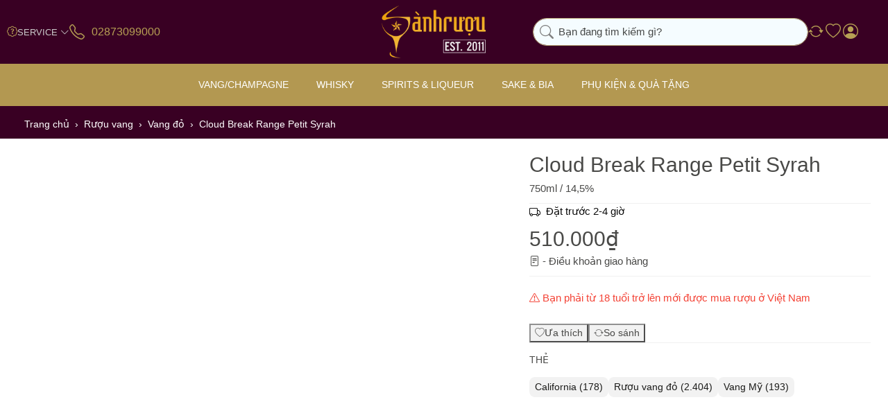

--- FILE ---
content_type: text/html; charset=utf-8
request_url: https://sanhruou.com/cloud-break-range-petit-syrah.html
body_size: 26101
content:

<!DOCTYPE html>
<html data-pnotify-firstpos1="0" lang="vi" dir="ltr">
<head>
    <meta charset="utf-8" />
    <meta name="viewport" content="width=device-width, initial-scale=1.0" />
    <meta name="HandheldFriendly" content="true" />
    <meta name="description" content="Rượu vang đỏ Cloud Break Range Petit Syrah, California, Mỹ. " />
    <meta name="keywords" content="Cloud Break Range Petit Syrah, vang đỏ, vang Mỹ" />
    <meta property="sm:root" content="/" />
    <meta name='__rvt' content='CfDJ8GTE55WR-exApfYkIGbxUUXpCDS7CQua0LUA_7cPScFGTO450RoJuB0fYi-zSO6Nlr65lGF9sVpp5RLb-Iry8XSYAwtX3nqkgxef77LhO7rikf9CjbWFUuYxHvIF5LwyNHC68tRzUEt9Tk9D0eC_B88' />

    <meta name='accept-language' content='vi-VN'/><title itemprop="name">Cloud Break Range Petit Syrah - Sành Rượu</title>

    


    <script>
    try {
        if (typeof navigator === 'undefined') navigator = {};
        const html = document.documentElement;
        const classList = html.classList;
        if (/Edge\/\d+/.test(navigator.userAgent)) { classList.add('edge'); }
        else if ('mozMatchesSelector' in html) { classList.add('moz'); }
        else if (/iPad|iPhone|iPod/.test(navigator.userAgent) && !window.MSStream) { classList.add('ios'); }
        else if ('webkitMatchesSelector' in html) { classList.add('wkit'); }
        else if (/constructor/i.test(window.HTMLElement)) { classList.add('safari'); };
        classList.add((this.top === this.window ? 'not-' : '') + 'framed');
    } catch (e) { }
</script>

    

    


    
    <link as="font" rel="preload" href="/lib/fa7/webfonts/fa-solid-900.woff2" crossorigin />
    <link as="font" rel="preload" href="/lib/fa7/webfonts/fa-regular-400.woff2" crossorigin />
    
    
        <link rel="stylesheet" href="/lib/fa7/css/all.min.css" crossorigin />
    

    <link as="font" rel="preload" href="/lib/sanhruou-icon/sanhruou.woff2" crossorigin />
    <link as="font" rel="preload" href="/lib/tweicon/fonts/tweicons.woff" crossorigin />

    
        <link rel="stylesheet" href="/lib/bootstrap-icon/bootstrap-icons.min.css" crossorigin type="text/css" />
        <link href="/bundle/css/site-common.css?v=23aZvbekn5-fiEOgRGKnv3Db_JE" rel="stylesheet" type="text/css" />
    
    <link href="/themes/flex/theme.css?v=sYcpSYgtS1FhAF9QE83s_pzK0ME" rel="stylesheet" type="text/css" />


    
        <script src="/bundle/js/jquery.js?v=7khZLR__lS_PBs4LZm7UeFSTr9w"></script>
    <script data-origin="client-res">window.Res={"Common.Notification":"Cảnh báo","Common.Close":"Đóng","Common.On":"On","Common.OK":"OK","Common.Cancel":"Hủy","Common.Off":"Off","Common.Exit":"Thoát","Common.CtrlKey":"Ctrl","Common.ShiftKey":"Shift","Common.AltKey":"Alt","Common.DelKey":"Del","Common.Done":"Hoàn thành","Common.Failed":"Thất bại","Common.EnterKey":"Enter","Common.EscKey":"Esc","Common.DontAskAgain":"Không hỏi lại","Common.DontShowAgain":"Không hiển thị lại","Common.MoveUp":"Đi lên","Common.MoveDown":"Đi xuống","Common.SkipList":"Bỏ qua danh sách","Common.CopyToClipboard":"Sao chép vào bộ nhớ tạm","Common.CopyToClipboard.Failed":"Không thể sao chép.","Common.CopyToClipboard.Succeeded":"Sao chép!","Products.Longdesc.More":"Xem nhiều hơn","Products.Longdesc.Less":"Hiện ít hơn","Aria.Label.ShowPassword":"Hiện mật khẩu","Aria.Label.HidePassword":"Ẩn mật khẩu","Jquery.Validate.Email":"Vui lòng nhập địa chỉ email hợp lệ.","Jquery.Validate.Required":"Mục này là bắt buộc.","Jquery.Validate.Remote":"Please fix this field.","Jquery.Validate.Url":"Vui lòng nhập một URL hợp lệ.","Jquery.Validate.Date":"Vui lòng nhập ngày hợp lệ.","Jquery.Validate.DateISO":"Vui lòng nhập ngày hợp lệ (ISO).","Jquery.Validate.Number":"Vui lòng nhập một số hợp lệ.","Jquery.Validate.Digits":"Vui lòng chỉ nhập các chữ số.","Jquery.Validate.Creditcard":"Vui lòng nhập số thẻ tín dụng hợp lệ.","Jquery.Validate.Equalto":"Vui lòng nhập cùng một giá trị một lần nữa","Jquery.Validate.Maxlength":"Vui lòng nhập không quá {0} ký tự.","Jquery.Validate.Minlength":"Vui lòng nhập ít nhất {0} ký tự.","Jquery.Validate.Rangelength":"Vui lòng nhập một giá trị từ {0} đến {1} ký tự.","Jquery.Validate.Range":"Vui lòng nhập một giá trị từ {0} đến {1}.","Jquery.Validate.Max":"Vui lòng nhập một giá trị nhỏ hơn hoặc bằng {0}.","Jquery.Validate.Min":"Vui lòng nhập một giá trị lớn hơn hoặc bằng {0}.","Admin.Common.AreYouSure":"Bạn có chắc chắn?","Admin.Common.AskToProceed":"Bạn có muốn tiếp tục không?","FileUploader.Dropzone.Message":"Để tải lên các tập tin thả chúng ở đây hoặc bấm vào","FileUploader.Dropzone.DictDefaultMessage":"Thả file vào đây để upload","FileUploader.Dropzone.DictFallbackMessage":"Trình duyệt của bạn không hỗ trợ tải lên tập tin drag\'n\'drop.","FileUploader.Dropzone.DictFallbackText":"Vui lòng sử dụng mẫu dự phòng dưới đây để tải lên các tệp của bạn như trước.","FileUploader.Dropzone.DictFileTooBig":"Tệp quá lớn ({{filesize}} MiB). Kích thước tệp tối đa: {{maxFilesize}} MiB.","FileUploader.Dropzone.DictInvalidFileType":"Bạn không thể tải lên các tập tin loại này.","FileUploader.Dropzone.DictResponseError":"Máy chủ đã trả lời bằng mã {{statusCode}}.","FileUploader.Dropzone.DictCancelUpload":"Hủy tải lên","FileUploader.Dropzone.DictUploadCanceled":"Tải lên bị hủy.","FileUploader.Dropzone.DictCancelUploadConfirmation":"Bạn có chắc chắn muốn hủy tải lên này?","FileUploader.Dropzone.DictRemoveFile":"Xóa tệp tin","FileUploader.Dropzone.DictMaxFilesExceeded":"Bạn không thể tải lên bất kỳ tập tin nào nữa.","FileUploader.StatusWindow.Uploading.File":"tập tin đang tải lên","FileUploader.StatusWindow.Uploading.Files":"tập tin đang tải lên","FileUploader.StatusWindow.Complete.File":"tải lên hoàn tất","FileUploader.StatusWindow.Complete.Files":"tải lên hoàn tất","FileUploader.StatusWindow.Canceled.File":"hủy tải lên","FileUploader.StatusWindow.Canceled.Files":"hủy tải lên",};window.ClientId="2e6dd00f-ca7c-4273-9808-ab98d54aa894";</script>

    <link rel="canonical" href="https://sanhruou.com/cloud-break-range-petit-syrah.html" />
    <link as="image" rel="preload" href="https://sanhruou.com/media/8387/content/logo-sanh-ruou-2022.png" />
    <script src="/Modules/OffShore.Google.Analytics/js/google-analytics.utils.js"></script>
<!--Google code for Analytics tracking--><script async src='https://www.googletagmanager.com/gtag/js?id=UA-146345171-1'></script><script>var gaProperty='UA-146345171-1';var disableStr='ga-disable-'+gaProperty;if(document.cookie.indexOf(disableStr+'=true')>-1){window[disableStr]=true;}
function gaOptout(){document.cookie=disableStr+'=true; expires=Thu, 31 Dec 2099 23:59:59 UTC; path=/';window[disableStr]=true;alert("Theo dõi hiện đã bị vô hiệu hóa");}
window.dataLayer=window.dataLayer||[];function gtag(){window.dataLayer.push(arguments);}
gtag('consent','default',{'ad_storage':'denied','analytics_storage':'denied','ad_user_data':'denied','ad_personalization':'denied',});gtag('js',new Date());gtag('config','UA-146345171-1',{'anonymize_ip':true});gtag('config','GA_MEASUREMENT_ID',{'user_id':'2e6dd00f-ca7c-4273-9808-ab98d54aa894'});let pdItem={entity_id:7770,item_id:'WAR',item_name:'Cloud Break Range Petit Syrah',currency:'VND',discount:'',index:0,item_category:'Vang đỏ',price:510000.00,};let list={item_list_name:'product-detail',items:[pdItem]}
window.gaListDataStore.push(list);gtag('event','view_item',{currency:'VND',value:510000.00,items:[pdItem]});</script>

<script data-origin='globalization'>document.addEventListener('DOMContentLoaded', function () { if (OffShore.globalization) { OffShore.globalization.culture = {"name":"vi-VN","englishName":"Vietnamese (Vietnam)","nativeName":"Tiếng Việt (Việt Nam)","isRTL":false,"language":"vi","numberFormat":{",":".",".":",","pattern":[1],"decimals":2,"groupSizes":[3],"+":"+","-":"-","NaN":"NaN","negativeInfinity":"-∞","positiveInfinity":"∞","percent":{",":".",".":",","pattern":[1,1],"decimals":2,"groupSizes":[3],"symbol":"%"},"currency":{",":".",".":",","pattern":[8,3],"decimals":2,"groupSizes":[3],"symbol":"₫"}},"dateTimeFormat":{"calendarName":"Dương Lịch","/":"/",":":":","firstDay":1,"twoDigitYearMax":2029,"AM":["SA","sa","SA"],"PM":["CH","ch","CH"],"days":{"names":["Chủ Nhật","Thứ Hai","Thứ Ba","Thứ Tư","Thứ Năm","Thứ Sáu","Thứ Bảy"],"namesAbbr":["CN","T2","T3","T4","T5","T6","T7"],"namesShort":["C","H","B","T","N","S","B"]},"months":{"names":["Tháng Giêng","Tháng Hai","Tháng Ba","Tháng Tư","Tháng Năm","Tháng Sáu","Tháng Bảy","Tháng Tám","Tháng Chín","Tháng Mười","Tháng Mười Một","Tháng Mười Hai",""],"namesAbbr":["Một","Hai","Ba","Tư","Năm","Sáu","Bảy","Tám","Chín","Mười","Mười một","Mười hai",""]},"patterns":{"d":"dd/MM/yyyy","D":"dd MMMM yyyy","t":"h:mm tt","T":"h:mm:ss tt","g":"dd/MM/yyyy h:mm tt","G":"dd/MM/yyyy h:mm:ss tt","f":"dd MMMM yyyy h:mm:ss tt","F":"dd MMMM yyyy h:mm:ss tt","M":"dd MMMM","Y":"MMMM yyyy","u":"yyyy'-'MM'-'dd HH':'mm':'ss'Z'"}}}; }; });</script><meta property='sm:pagedata' content='{"type":"category","id":"1","menuItemId":1,"entityId":1,"parentId":0}' />
    <meta property='og:site_name' content='Sành rượu' />
    <meta property='og:site' content='https://sanhruou.com/' />
    <meta property='og:url' content='https://sanhruou.com/cloud-break-range-petit-syrah.html' />
    <meta property='og:type' content='product' />
    <meta property='og:title' content='Cloud Break Range Petit Syrah' />
    <meta property='twitter:card' content='summary_large_image' />
    <meta property='twitter:title' content='Cloud Break Range Petit Syrah' />

        <meta property='og:description' content='Rượu vang đỏ Cloud Break Range Petit Syrah, California, Mỹ. ' />
        <meta property='twitter:description' content='Rượu vang đỏ Cloud Break Range Petit Syrah, California, Mỹ. ' />

        <meta property='og:image' content='https://sanhruou.com/media/12168/catalog/Cloud-Break-Range-Petit-Syrah.jpg' />
        <meta property='twitter:image' content='https://sanhruou.com/media/12168/catalog/Cloud-Break-Range-Petit-Syrah.jpg' />
            <meta property='og:image:alt' content='Cloud Break Range Petit Syrah' />
            <meta property='twitter:image:alt' content='Cloud Break Range Petit Syrah' />
            <meta property='og:image:width' content='900' />
            <meta property='og:image:height' content='1200' />


    
    

    <script type="application/ld&#x2B;json">
{"@context":"https://schema.org","@graph":[{"@type":"WebSite","@id":"https://sanhruou.com/#website","url":"https://sanhruou.com/","name":"Sành rượu","publisher":{"@id":"https://sanhruou.com/#organization"},"potentialAction":{"@type":"SearchAction","target":"https://sanhruou.com/search/?q={search_term_string}","query-input":"required name=search_term_string"}},{"@type":"Organization","@id":"https://sanhruou.com/#organization","name":"Sành rượu","alternateName":"Sành rượu","url":"https://sanhruou.com/","logo":{"@type":"ImageObject","url":"https://sanhruou.com/media/8387/content/logo-sanh-ruou-2022.png","width":210,"height":106},"description":"Phân phối và bán lẻ các dòng rượu ngoại nhập như: Rượu vang, wine, Rượu Whisky, Vodka, Cognac, Tequila, Gin, Rum, Sake, Bia, Soju, Absinthe,... với 10.000 sản phẩm, là thương hiệu uy tín và lớn nhất tại Việt Nam.","contactPoint":[{"@type":"ContactPoint","telephone":"02873099000","contactType":"Dịch vụ khách hàng","areaServed":"VN","availableLanguage":["vi"]}],"address":{"@type":"PostalAddress","streetAddress":"Sài Gòn - Hà Nội","addressLocality":"","addressRegion":"","postalCode":"","addressCountry":"VN"},"sameAs":[]},{"@type":"WebPage","@id":"https://sanhruou.com/cloud-break-range-petit-syrah.html","name":"Cloud Break Range Petit Syrah","description":"Rượu vang đỏ Cloud Break Range Petit Syrah, California, Mỹ. ","url":"https://sanhruou.com/cloud-break-range-petit-syrah.html","breadcrumb":{"@id":"https://sanhruou.com/cloud-break-range-petit-syrah.html#breadcrumb"},"isPartOf":{"@id":"https://sanhruou.com/#website"},"primaryImageOfPage":{"@id":"https://sanhruou.com/cloud-break-range-petit-syrah.html#image"},"mainContentOfPage":{"@id":"https://sanhruou.com/cloud-break-range-petit-syrah.html#product"}},{"@type":"BreadcrumbList","@id":"https://sanhruou.com/cloud-break-range-petit-syrah.html#breadcrumb","itemListElement":[{"@type":"ListItem","position":1,"name":"Trang chủ","item":"https://sanhruou.com/"},{"@type":"ListItem","position":2,"name":"Rượu vang","item":"https://sanhruou.com/vang-champagne.html"},{"@type":"ListItem","position":3,"name":"Vang đỏ","item":"https://sanhruou.com/vang-do.html"},{"@type":"ListItem","position":4,"name":"Cloud Break Range Petit Syrah","item":"https://sanhruou.com/cloud-break-range-petit-syrah.html"}]},{"@type":"ImageObject","@id":"https://sanhruou.com/cloud-break-range-petit-syrah.html#image","contentUrl":"https://sanhruou.com/media/12168/catalog/Cloud-Break-Range-Petit-Syrah.jpg","caption":"Cloud Break Range Petit Syrah","representativeOfPage":true,"width":900,"height":1200},{"@type":"Product","@id":"https://sanhruou.com/cloud-break-range-petit-syrah.html#product","name":"Cloud Break Range Petit Syrah","mainEntityOfPage":{"@id":"https://sanhruou.com/cloud-break-range-petit-syrah.html"},"image":["https://sanhruou.com/media/12168/catalog/Cloud-Break-Range-Petit-Syrah.jpg"],"description":"Rượu vang đỏ Cloud Break Range Petit Syrah, California, Mỹ. ","category":"Rượu vang > Vang đỏ","offers":{"@type":"Offer","url":"https://sanhruou.com/cloud-break-range-petit-syrah.html","priceCurrency":"VND","price":"510000.00","availability":"https://schema.org/InStock","itemCondition":"https://schema.org/NewCondition","shippingDetails":{"@type":"OfferShippingDetails","shippingRate":{"@type":"MonetaryAmount","value":"0","currency":"VND"},"shippingDestination":{"@type":"DefinedRegion","addressRegion":[],"addressCountry":"VN"},"deliveryTime":{"@type":"ShippingDeliveryTime","handlingTime":{"@type":"QuantitativeValue","minValue":0.0,"maxValue":1.0,"unitCode":"DAY"},"transitTime":{"@type":"QuantitativeValue","minValue":0.0,"maxValue":1.0,"unitCode":"DAY"}}}},"review":[],"additionalProperty":[{"@type":"PropertyValue","name":"Loại vang","value":"Vang đỏ"},{"@type":"PropertyValue","name":"Xuất xứ","value":"Mỹ"},{"@type":"PropertyValue","name":"Dung tích","value":"750ml"},{"@type":"PropertyValue","name":"Độ mạnh","value":"14.5%"}]}]}
    </script>

    <script src="/js/offshore.globalization.adapter.js"></script>

    

    <link rel="shortcut icon" href='https://sanhruou.com/media/23913/content/favicon.ico?v=1.0' />





</head>

<body class="lyt-cols-1">
    
    
<a href="#content-center" id="skip-to-content" class="btn-skip-content btn btn-primary btn-lg rounded-pill">
    Chuyển đến nội dung chính
</a>

<div id="page">
    <div class="canvas-blocker canvas-slidable"></div>

    <header class="header" id="header">
        <div class="header__container">
            <div class="header-links">
                

<nav class="menubar-group d-lg-none" id="shopbar-menu">
    <a id="offcanvas-menu-opener"
        class="header-button js--togglenav"
        href="/"
        rel="nofollow"
        title="Menu">
        <i aria-hidden="true" class="bi bi-list"></i>
    </a>
</nav>

<nav class="menubar-group d-lg-none" id="shopbar-search">
    <a class="header-button js--toggle-search"
       href="/"
       rel="nofollow"
       title="Tìm kiếm">
        <i aria-hidden="true" class="bi bi-search"></i>
    </a>
</nav>







<nav class="menubar-group align-items-center gap-1 d-none d-lg-flex">
    <i class="bi bi-patch-question"></i>
    


<div class="cms-menu cms-menu-dropdown" data-menu-name="helpandservice">
    <div class="dropdown">
        <a id="helpandservice-opener" data-toggle="dropdown" aria-haspopup="listbox" aria-expanded="false" href="#" rel="nofollow" class="menubar-link">
            <span>Service</span>
            <i aria-hidden="true" class="bi bi-chevron-down"></i>
        </a>
        <div class="dropdown-menu" aria-labelledby="helpandservice-opener" role="listbox">
                <a href="/newproducts/" role="option" class="dropdown-item menu-link">
                    <span>Sản phẩm mới</span>
                </a>
                <a href="/manufacturer/all/" role="option" class="dropdown-item menu-link">
                    <span>Thương hiệu</span>
                </a>
                <a href="/recentlyviewedproducts/" role="option" class="dropdown-item menu-link">
                    <span>Sản phẩm đã xem</span>
                </a>
                <a href="/compareproducts/" role="option" class="dropdown-item menu-link">
                    <span>So sánh sản phẩm</span>
                </a>
                        <div class="dropdown-divider"></div>
                <a href="/hanh-trinh-sanh-ruou.html" role="option" class="dropdown-item menu-link">
                    <span>Hành trình Sành Rượu</span>
                </a>
                <a href="/giao-hang-doi-tra.html" role="option" class="dropdown-item menu-link">
                    <span>Giao hàng &amp; Đổi trả</span>
                </a>
                <a href="/conditions-of-use.html" role="option" class="dropdown-item menu-link">
                    <span>Điều khoản sử dụng</span>
                </a>
        </div>
    </div>
</div>


</nav>





<div class="menubar-group">
    <a href="tel:02873099000" title="02873099000" class="header-button hotline-button">
        <span class="header-button-icon mr-2">
            <i aria-hidden="true" class="bi bi-telephone"></i>
        </span>
        <span class="header-button-label d-none d-xl-block text-nowrap fs-h5">
            02873099000
        </span>
    </a>
</div>






            </div>

            <a class="brand header__logo" href="/">
        
        <img src='https://sanhruou.com/media/8387/content/logo-sanh-ruou-2022.png' alt="Sành rượu" title="Sành rượu" class="img-fluid" width="210" height="106" />
</a>


            <div class="header__content">
                
                    


<div class="header__search-wrapper">
    <form action="/search/" class="instasearch-form search-box__content" method="get" role="search">
        <div class="search-box__header">
            <i class="bi bi-search search-box__icon--search"></i>

            <input type="search" class="instasearch-term form-control text-truncate" role="combobox" aria-autocomplete="list" aria-expanded="false" aria-controls="instasearch-drop-body" name="q" placeholder="Bạn đang tìm kiếm gì?" aria-label="Bạn đang tìm kiếm gì?" aria-describedby="instasearch-desc-search-search" data-instasearch="true" data-minlength="3" data-showthumbs="true" data-url="/instantsearch/" data-origin="Search/Search" autocomplete="off" />

            <div class="search-box__addon">
                <button type="button" class="btn btn-flat btn-sm js--toggle-search close-search" aria-label="Xóa từ khóa tìm kiếm">
                    <i aria-hidden="true" class="bi bi-x-lg"></i>
                </button>
            </div>
        </div>

        <div class="instasearch-drop">
            <div id="instasearch-drop-body" class="instasearch-drop-body search-box__suggestions clearfix" role="listbox"></div>
        </div>

        
    </form>
</div>
                

                



<div class="header__buttons shopbar-tools"
     data-summary-href="/shoppingcart/cartsummary/?cart=False&amp;wishlist=True&amp;compare=True">




    


    <div class="shopbar-tool d-none d-sm-block" id="shopbar-compare" data-target="#compare-tab">
        <a data-summary-href="/shoppingcart/cartsummary/?compare=True" title="So sánh" aria-controls="offcanvas-cart" aria-expanded="false" class="header-button header-button--compare" data-autohide="true" data-disablescrolling="true" data-fullscreen="false" data-placement="end" data-target="#offcanvas-cart" data-toggle="offcanvas" href="/compareproducts/">
            <i aria-hidden="true" class="bi bi-arrow-repeat"></i>
            <span class='badge badge-pill badge-counter badge-counter-ring label-cart-amount badge-warning' data-bind-to="CompareItemsCount" style="display: none">
                  attr-style='(Model.CompareItemsCount == 0, "display: none")' data-bind-to="CompareItemsCount">
                0
            </span>
            <span class="sr-only">So sánh</span>
        </a>
    </div>

    <div class="shopbar-tool d-none d-sm-block" id="shopbar-wishlist" data-target="#wishlist-tab">
        <a data-summary-href="/shoppingcart/cartsummary/?wishlist=True" title="Ưa thích" aria-controls="offcanvas-cart" aria-expanded="false" class="header-button header-button--compare" data-autohide="true" data-disablescrolling="true" data-fullscreen="false" data-placement="end" data-target="#offcanvas-cart" data-toggle="offcanvas" href="/wishlist/">
            <i aria-hidden="true" class="bi bi-heart"></i>
            <span class='badge badge-pill badge-counter badge-counter-ring label-cart-amount badge-warning' data-bind-to="WishlistItemsCount" style="display: none">
                0
            </span>
            <span class="sr-only">Ưa thích</span>
        </a>
    </div>

    

    <div id="menubar-my-account" class="shopbar-tool">
        <div class="dropdown">
            <a class="header-button popup-login" aria-haspopup="true" aria-expanded="false" href="/login/" rel="nofollow">
                <i class="bi bi-person-circle menubar-icon"></i>
                <span class="sr-only"></span>

            </a>

        </div>
    </div>


    

    

</div>



            </div>
        </div>
    </header>

    

<div class="navbar js-navbar">
    <div class="navbar__wrapper" itemscope itemprop="http://schema.org/SiteNavigationElement">
        <button class="navbar__btn--close js--togglenav d-lg-none">
            <i aria-hidden="true" class="bi bi-x-circle"></i>
            <span>Đóng</span>
        </button>






    <div class="navbar__container megamenu-item">
        <a href="/ruou-vang.html" class="navbar__link js-navbar__link navbar__link-icon" itemprop="url">
            <span>Vang/Champagne</span>
        </a>

        <div class="subnav js-subnav">
            <div class="subnav--container">
                    <div class="subnav__column subnav__column--w25 hide-title subnav__link--grids">
                        

            <a href="/ruou-vang.html" class="subnav__link" itemprop="url">
                    <i class=" tweicon tweicon--home"></i>
                <span>Vang/Champagne</span>
            </a>
            <a href="/vang-champagne.html" class="subnav__link" itemprop="url">
                    <i class=" tweicon tweicon--az"></i>
                <span>A - Z Vang &amp; Champange</span>
            </a>
            <a href="/hop-qua-ruou-vang-tet-2026.html" class="subnav__link" itemprop="url">
                    <i class=" tweicon tweicon--gift"></i>
                <span>Hộp quà tết</span>
            </a>
            <a href="/organic-wine.html" class="subnav__link" itemprop="url">
                    <i class=" tweicon tweicon--grapes"></i>
                <span>Vang Organic</span>
            </a>
            <a href="/vang-bich.html" class="subnav__link" itemprop="url">
                    <i class=" sricon--wine-bag"></i>
                <span>Vang Bịch</span>
            </a>
            <a href="/grand-cru-classe.html" class="subnav__link" itemprop="url">
                    <i class=" tweicon tweicon--heart"></i>
                <span>Grand Cru Classe 1855</span>
            </a>
            <a href="/grand-cru-classe-saint-emilion.html" class="subnav__link" itemprop="url">
                    <i class=" tweicon tweicon--giftsfor"></i>
                <span>Grand Cru Classe - Saint Emilion</span>
            </a>
            <a href="/old-vinatge.html" class="subnav__link" itemprop="url">
                    <i class=" sricon--vintage"></i>
                <span>Old Vintage</span>
            </a>
                    </div>
                    <div class="subnav__column subnav__column--w25">
                        <h3 class="subnav-title">Loại vang</h3>

            <a href="/champagne.html" class="subnav__link" itemprop="url">
                <span>Champagne</span>
            </a>
            <a href="/champagne-brut.html" class="subnav__link subnav__link--lowcase" itemprop="url">
                <span>Brut</span>
            </a>
            <a href="/champagne-rose.html" class="subnav__link subnav__link--lowcase" itemprop="url">
                <span>Rose</span>
            </a>
            <a href="/vang-do.html" class="subnav__link" itemprop="url">
                <span>Vang đỏ</span>
            </a>
            <a href="/vang-trang.html" class="subnav__link" itemprop="url">
                <span>Vang trắng</span>
            </a>
            <a href="/vang-hong.html" class="subnav__link" itemprop="url">
                <span>Vang hồng</span>
            </a>
            <a href="/vang-ngot.html" class="subnav__link" itemprop="url">
                <span>Vang ngọt</span>
            </a>
            <a href="/sparkling.html" class="subnav__link" itemprop="url">
                <span>Vang nổ/Sparkling</span>
            </a>
            <a href="/sparkling-brut.html" class="subnav__link subnav__link--lowcase" itemprop="url">
                <span>Brut</span>
            </a>
            <a href="/sparkling-rose.html" class="subnav__link subnav__link--lowcase" itemprop="url">
                <span>Rose</span>
            </a>
            <a href="/sparkling-sweet.html" class="subnav__link subnav__link--lowcase" itemprop="url">
                <span>Sweet</span>
            </a>
            <a href="/prosecco.html" class="subnav__link subnav__link--lowcase" itemprop="url">
                <span>Prosecco</span>
            </a>
            <a href="/cava.html" class="subnav__link subnav__link--lowcase" itemprop="url">
                <span>Cava</span>
            </a>
            <a href="/fortified-wine.html" class="subnav__link" itemprop="url">
                <span>Fortified Wine</span>
            </a>
            <a href="/port.html" class="subnav__link subnav__link--lowcase" itemprop="url">
                <span>Port</span>
            </a>
            <a href="/sherry.html" class="subnav__link subnav__link--lowcase" itemprop="url">
                <span>Sherry</span>
            </a>
            <a href="/ruou-vang-trai-cay.html" class="subnav__link" itemprop="url">
                <span>Vang trái cây</span>
            </a>
                    </div>
                    <div class="subnav__column subnav__column--w25">
                        <h3 class="subnav-title">Xuất xứ</h3>

            <a href="/vang-phap.html" class="subnav__link" itemprop="url">
                <span>Vang Pháp</span>
            </a>
            <a href="/vang-chile.html" class="subnav__link" itemprop="url">
                <span>Vang Chile</span>
            </a>
            <a href="/vang-y.html" class="subnav__link" itemprop="url">
                <span>Vang Ý</span>
            </a>
            <a href="/vang-uc.html" class="subnav__link" itemprop="url">
                <span>Vang Úc</span>
            </a>
            <a href="/vang-my.html" class="subnav__link" itemprop="url">
                <span>Vang Mỹ</span>
            </a>
            <a href="/vang-tay-ban-nha.html" class="subnav__link" itemprop="url">
                <span>Vang Tây Ban Nha</span>
            </a>
            <a href="/vang-new-zealand.html" class="subnav__link" itemprop="url">
                <span>Vang New Zealand</span>
            </a>
            <a href="/vang-argentina.html" class="subnav__link" itemprop="url">
                <span>Vang Argentina</span>
            </a>
            <a href="/vang-nam-phi.html" class="subnav__link" itemprop="url">
                <span>Vang Nam Phi</span>
            </a>
            <a href="/vang-bo-dao-nha.html" class="subnav__link" itemprop="url">
                <span>Vang Bồ Đào Nha</span>
            </a>
            <a href="/vang-duc.html" class="subnav__link" itemprop="url">
                <span>Vang Đức</span>
            </a>
                    </div>
                    <div class="subnav__column subnav__column--w25">
                        <h3 class="subnav-title">Vùng làm vang</h3>

            <a href="/bordeaux.html" class="subnav__link" itemprop="url">
                <span>Bordeaux</span>
            </a>
            <a href="/burgundy.html" class="subnav__link" itemprop="url">
                <span>Burgundy</span>
            </a>
            <a href="/tuscany.html" class="subnav__link" itemprop="url">
                <span>Tuscany</span>
            </a>
            <a href="/napa-valley.html" class="subnav__link" itemprop="url">
                <span>Napa Valley</span>
            </a>
            <a href="/barossa-valley.html" class="subnav__link" itemprop="url">
                <span>Barossa Valley</span>
            </a>
            <a href="/colchagua-valley.html" class="subnav__link" itemprop="url">
                <span>Colchagua Valley</span>
            </a>
            <a href="/puglia.html" class="subnav__link" itemprop="url">
                <span>Puglia</span>
            </a>
            <a href="/rioja.html" class="subnav__link" itemprop="url">
                <span>Rioja</span>
            </a>
            <a href="/mendoza.html" class="subnav__link" itemprop="url">
                <span>Mendoza</span>
            </a>
            <a href="/marlborough.html" class="subnav__link" itemprop="url">
                <span>Marlborough</span>
            </a>
                    </div>
                    <div class="subnav__column subnav__column--w25">
                        <h3 class="subnav-title">Giống nho</h3>

            <a href="/negroamaro.html" class="subnav__link" itemprop="url">
                <span>Negroamaro</span>
            </a>
            <a href="/cabernet-sauvignon.html" class="subnav__link" itemprop="url">
                <span>Cabernet Sauvignon</span>
            </a>
            <a href="/shiraz-syrah.html" class="subnav__link" itemprop="url">
                <span>Shiraz/Syrah</span>
            </a>
            <a href="/merlot.html" class="subnav__link" itemprop="url">
                <span>Merlot</span>
            </a>
            <a href="/chardonnay.html" class="subnav__link" itemprop="url">
                <span>Chardonnay</span>
            </a>
            <a href="/sauvignon-blanc.html" class="subnav__link" itemprop="url">
                <span>Sauvignon Blanc</span>
            </a>
            <a href="/pinot-noir.html" class="subnav__link" itemprop="url">
                <span>Pinot Noir</span>
            </a>
            <a href="/carmenere.html" class="subnav__link" itemprop="url">
                <span>Carmenere</span>
            </a>
            <a href="/ruou-vang.html#content-slider-list" class="subnav__link subnav__link--lowcase" itemprop="url">
                <span>Xem tất cả giống nho &gt;&gt;</span>
            </a>
            <a href="/malbec.html" class="subnav__link" itemprop="url">
                <span>Malbec</span>
            </a>
            <a href="/" class="subnav__link" itemprop="url">
                <span>Tempranillo</span>
            </a>
                    </div>
            </div>
        </div>
    </div>
    <div class="navbar__container megamenu-item">
        <a href="/ruou-whisky.html" class="navbar__link js-navbar__link navbar__link-icon" itemprop="url">
            <span>Whisky</span>
        </a>

        <div class="subnav js-subnav">
            <div class="subnav--container">
                    <div class="subnav__column subnav__column--w25 hide-title subnav__link--grids">
                        

            <a href="/ruou-whisky.html" class="subnav__link" itemprop="url">
                    <i class=" tweicon tweicon--home"></i>
                <span>WhisKy</span>
            </a>
            <a href="/whisky.html" class="subnav__link" itemprop="url">
                    <i class=" tweicon tweicon--az"></i>
                <span>A - Z Whisky</span>
            </a>
            <a href="/hop-qua-ruou-whisky-tet-binh-ngo-2026.html" class="subnav__link" itemprop="url">
                    <i class=" tweicon tweicon--gift"></i>
                <span>Hộp quà tết</span>
            </a>
            <a href="/hieu-ve-whisky.html" class="subnav__link" itemprop="url">
                    <i class=" tweicon tweicon--tasting"></i>
                <span>Hiểu về Whisky</span>
            </a>
                    </div>
                    <div class="subnav__column subnav__column--w25">
                        <h3 class="subnav-title">Xuất xứ</h3>

<div class='subnav--flex-row'><div class='subnav__column subnav__column--wfull'>            <a href="/single-malt-scotch-whisky.html" class="subnav__link" itemprop="url">
                    <i class=" tweicon tweicon--arrow-down-big"></i>
                <span>Single Malt Scotch</span>
            </a>
            <a href="/speyside.html" class="subnav__link subnav__link--lowcase" itemprop="url">
                <span>Speyside</span>
            </a>
            <a href="/highland.html" class="subnav__link subnav__link--lowcase" itemprop="url">
                <span>Highland</span>
            </a>
            <a href="/islay.html" class="subnav__link subnav__link--lowcase" itemprop="url">
                <span>Islay</span>
            </a>
            <a href="/island.html" class="subnav__link subnav__link--lowcase" itemprop="url">
                <span>Island</span>
            </a>
            <a href="/lowland.html" class="subnav__link subnav__link--lowcase" itemprop="url">
                <span>Lowland</span>
            </a>
            <a href="/campbeltown.html" class="subnav__link subnav__link--lowcase" itemprop="url">
                <span>Campbeltown</span>
            </a>
            <a href="/blended-scotch-whisky.html" class="subnav__link" itemprop="url">
                <span>Blended Scotch</span>
            </a>
            <a href="/producttag/69/blended-malt" class="subnav__link subnav__link--lowcase" itemprop="url">
                <span>Blended Malt</span>
            </a>
            <a href="/whisky-nhat.html" class="subnav__link" itemprop="url">
                <span>Whisky Nhật</span>
            </a>
            <a href="/japanese-blended-whisky.html" class="subnav__link subnav__link--lowcase" itemprop="url">
                <span>Blended</span>
            </a>
            <a href="/single-malt-whisky-nhat.html" class="subnav__link subnav__link--lowcase" itemprop="url">
                <span>Single Malt</span>
            </a>
            <a href="/whiskey-my.html" class="subnav__link" itemprop="url">
                <span>Whiskey Mỹ</span>
            </a>
            <a href="/bourbon-whiskey.html" class="subnav__link subnav__link--lowcase" itemprop="url">
                <span>Bourbon</span>
            </a>
            <a href="/rye.html" class="subnav__link subnav__link--lowcase" itemprop="url">
                <span>Rye</span>
            </a>
</div><div class='subnav__column subnav__column--wfull'>            <a href="/whiskey-ireland.html" class="subnav__link" itemprop="url">
                <span>Whiskey Ireland</span>
            </a>
            <a href="/whisky-dai-loan.html" class="subnav__link" itemprop="url">
                <span>Whisky Đài Loan</span>
            </a>
            <a href="/whisky-phap.html" class="subnav__link" itemprop="url">
                <span>Whisky Pháp</span>
            </a>
            <a href="/whisky-canada.html" class="subnav__link" itemprop="url">
                <span>Whisky Canada</span>
            </a>
</div></div>                    </div>
                    <div class="subnav__column subnav__column--w25">
                        <h3 class="subnav-title">Thương hiệu</h3>

<div class='subnav--flex-row'><div class='subnav__column subnav__column--wfull'>            <a href="/macallan.html" class="subnav__link" itemprop="url">
                <span>Macallan</span>
            </a>
            <a href="/chivas.html" class="subnav__link" itemprop="url">
                <span>Chivas</span>
            </a>
            <a href="/johnnie-walker.html" class="subnav__link" itemprop="url">
                <span>Johnnie Walker</span>
            </a>
            <a href="/ballantines.html" class="subnav__link" itemprop="url">
                <span>Ballantine&#x27;s</span>
            </a>
            <a href="/hibiki.html" class="subnav__link" itemprop="url">
                <span>Hibiki</span>
            </a>
            <a href="/singleton.html" class="subnav__link" itemprop="url">
                <span>Singleton</span>
            </a>
            <a href="/glenfiddich.html" class="subnav__link" itemprop="url">
                <span>Glenfiddich</span>
            </a>
            <a href="/glenlivet.html" class="subnav__link" itemprop="url">
                <span>Glenlivet</span>
            </a>
            <a href="/glenfarclas.html" class="subnav__link" itemprop="url">
                <span>Glenfarclas</span>
            </a>
            <a href="/royal-salute.html" class="subnav__link" itemprop="url">
                <span>Royal Salute</span>
            </a>
</div><div class='subnav__column subnav__column--wfull'>            <a href="/laphroaig.html" class="subnav__link" itemprop="url">
                <span>Laphroaig</span>
            </a>
            <a href="/balvenie.html" class="subnav__link" itemprop="url">
                <span>Balvenie</span>
            </a>
            <a href="/lagavulin.html" class="subnav__link" itemprop="url">
                <span>Lagavulin</span>
            </a>
            <a href="/mortlach.html" class="subnav__link" itemprop="url">
                <span>Mortlach</span>
            </a>
            <a href="/bowmore.html" class="subnav__link" itemprop="url">
                <span>Bowmore</span>
            </a>
</div></div>                    </div>
                    <div class="subnav__column subnav__column--w25">
                        <h3 class="subnav-title">Phân loại khác</h3>

            <a href="/whisky-khoi.html" class="subnav__link" itemprop="url">
                    <i class=" sricon--smokey-whiskey"></i>
                <span>Whisky Khói</span>
            </a>
            <a href="/whisky-hiem.html" class="subnav__link" itemprop="url">
                    <i class=" sricon--whiskey-old-and-rare"></i>
                <span>Old &amp; Rare Whisky</span>
            </a>
            <a href="/limited-edition-whisky.html" class="subnav__link" itemprop="url">
                    <i class=" sricon--wine-collection"></i>
                <span>Phiên bản giới hạn - Limited edition</span>
            </a>
            <a href="/vintage-whisky.html" class="subnav__link" itemprop="url">
                    <i class=" sricon--vintage"></i>
                <span>Vintage/ Đóng chai theo năm</span>
            </a>
            <a href="/best-whisky.html" class="subnav__link" itemprop="url">
                    <i class=" sricon--whiskey-for-newbies"></i>
                <span>Whisky cho người mới bắt đầu</span>
            </a>
            <a href="/bourbon-whiskey.html" class="subnav__link" itemprop="url">
                    <i class=" sricon--whiskey-bourbon"></i>
                <span>Bourbon</span>
            </a>
            <a href="/cask-strength.html" class="subnav__link" itemprop="url">
                    <i class=" sricon--cask-strength"></i>
                <span>Cask Strength</span>
            </a>
                    </div>
            </div>
        </div>
    </div>
    <div class="navbar__container megamenu-item">
        <a href="/ruou-spirits-liqueur.html" class="navbar__link js-navbar__link navbar__link-icon" itemprop="url">
            <span>Spirits &amp; Liqueur</span>
        </a>

        <div class="subnav js-subnav">
            <div class="subnav--container">
                    <div class="subnav__column subnav__column--w25 hide-title subnav__link--grids">
                        

            <a href="/ruou-spirits-liqueur.html" class="subnav__link" itemprop="url">
                    <i class=" tweicon tweicon--home"></i>
                <span>Spirits &amp; Liqueur</span>
            </a>
            <a href="/spirits-liqueur.html" class="subnav__link" itemprop="url">
                    <i class=" tweicon tweicon--az"></i>
                <span>A-Z Spirits</span>
            </a>
            <a href="/hop-qua-ruou-spirits-cognac-tet-2026.html" class="subnav__link" itemprop="url">
                    <i class=" sricon--gift"></i>
                <span>Hộp quà Tết</span>
            </a>
                    </div>
                    <div class="subnav__column subnav__column--w60">
                        <h3 class="subnav-title">Spirits</h3>

<div class='subnav--flex-row'><div class='subnav__column subnav__column--wfull'>            <a href="/cognac.html" class="subnav__link" itemprop="url">
                <span>Cognac</span>
            </a>
            <a href="/vs.html" class="subnav__link subnav__link--lowcase" itemprop="url">
                <span>VS</span>
            </a>
            <a href="/vsop.html" class="subnav__link subnav__link--lowcase" itemprop="url">
                <span>VSOP</span>
            </a>
            <a href="/xo.html" class="subnav__link subnav__link--lowcase" itemprop="url">
                <span>XO</span>
            </a>
            <a href="/special-cognac.html" class="subnav__link subnav__link--lowcase" itemprop="url">
                <span>Special</span>
            </a>
            <a href="/cognac-vintage.html" class="subnav__link subnav__link--lowcase" itemprop="url">
                <span>Vintage</span>
            </a>
            <a href="/armagnac.html" class="subnav__link" itemprop="url">
                <span>Armagnac</span>
            </a>
            <a href="/calvados.html" class="subnav__link" itemprop="url">
                <span>Calvados</span>
            </a>
            <a href="/brandy.html" class="subnav__link" itemprop="url">
                <span>Brandy</span>
            </a>
</div><div class='subnav__column subnav__column--wfull'>            <a href="/vodka.html" class="subnav__link" itemprop="url">
                <span>Vodka</span>
            </a>
            <a href="/vodka-mui.html" class="subnav__link subnav__link--lowcase" itemprop="url">
                <span>Vodka mùi</span>
            </a>
            <a href="/gin.html" class="subnav__link" itemprop="url">
                <span>Gin</span>
            </a>
            <a href="/ruou-gin-vietnam.html" class="subnav__link subnav__link--lowcase" itemprop="url">
                <span>Gin Việt Nam</span>
            </a>
            <a href="/london-dry-gin.html" class="subnav__link subnav__link--lowcase" itemprop="url">
                <span>London Dry Gin</span>
            </a>
            <a href="/rum.html" class="subnav__link" itemprop="url">
                <span>Rum</span>
            </a>
            <a href="/rum-trang.html" class="subnav__link subnav__link--lowcase" itemprop="url">
                <span>Trắng/white</span>
            </a>
            <a href="/rum-vang.html" class="subnav__link subnav__link--lowcase" itemprop="url">
                <span>Vàng/gold</span>
            </a>
            <a href="/dark-rum.html" class="subnav__link subnav__link--lowcase" itemprop="url">
                <span>Đậm màu/dark</span>
            </a>
            <a href="/aged-rum.html" class="subnav__link subnav__link--lowcase" itemprop="url">
                <span>Tuổi/aged</span>
            </a>
            <a href="/tequila.html" class="subnav__link" itemprop="url">
                <span>Tequila</span>
            </a>
            <a href="/blanco.html" class="subnav__link subnav__link--lowcase" itemprop="url">
                <span>Blanco</span>
            </a>
            <a href="/reposado.html" class="subnav__link subnav__link--lowcase" itemprop="url">
                <span>Reposado</span>
            </a>
            <a href="/anejo.html" class="subnav__link subnav__link--lowcase" itemprop="url">
                <span>Anejo</span>
            </a>
</div><div class='subnav__column subnav__column--wfull'>            <a href="/mezcal.html" class="subnav__link" itemprop="url">
                <span>Mezcal</span>
            </a>
            <a href="/soju.html" class="subnav__link" itemprop="url">
                <span>Soju</span>
            </a>
            <a href="/shochu.html" class="subnav__link" itemprop="url">
                <span>Shochu</span>
            </a>
            <a href="/absinthe.html" class="subnav__link" itemprop="url">
                <span>Absinthe</span>
            </a>
            <a href="/vermouth.html" class="subnav__link" itemprop="url">
                <span>Vermouth/Aperitif</span>
            </a>
            <a href="/cachaca.html" class="subnav__link" itemprop="url">
                <span>Cachaca</span>
            </a>
            <a href="/grappa.html" class="subnav__link" itemprop="url">
                <span>Grappa</span>
            </a>
            <a href="/pastis.html" class="subnav__link" itemprop="url">
                <span>Pastis</span>
            </a>
            <a href="/pisco.html" class="subnav__link" itemprop="url">
                <span>Pisco</span>
            </a>
            <a href="/eaux-de-vie.html" class="subnav__link" itemprop="url">
                <span>Eaux de vie</span>
            </a>
</div></div>                    </div>
                    <div class="subnav__column subnav__column--w25">
                        <h3 class="subnav-title">Liqueur</h3>

            <a href="/ruou-sua.html" class="subnav__link" itemprop="url">
                <span>Rượu sữa</span>
            </a>
            <a href="/ruou-mui-ca-phe.html" class="subnav__link" itemprop="url">
                <span>Mùi cà phê</span>
            </a>
            <a href="/mui-trai-cay.html" class="subnav__link" itemprop="url">
                <span>Mùi trái cây</span>
            </a>
            <a href="/ruou-mui-thao-moc.html" class="subnav__link" itemprop="url">
                <span>Thảo mộc</span>
            </a>
            <a href="/umeshu.html" class="subnav__link" itemprop="url">
                <span>Umeshu</span>
            </a>
            <a href="/ruou-mui-whisky.html" class="subnav__link" itemprop="url">
                <span>Mùi whisky</span>
            </a>
            <a href="/mui-hat.html" class="subnav__link" itemprop="url">
                <span>Hạt</span>
            </a>
            <a href="/ruou-dang.html" class="subnav__link" itemprop="url">
                <span>Rượu đắng/Bitter</span>
            </a>
            <a href="https://sanhruou.com/producttag/619/liqueur-ot" class="subnav__link" itemprop="url">
                <span>Liqueur ớt</span>
            </a>
            <a href="/liqueur.html" class="subnav__link" itemprop="url">
                <span>Khác/all</span>
            </a>
            <a href="/syrup.html" class="subnav__link" itemprop="url">
                <span>Siro</span>
            </a>
                    </div>
            </div>
        </div>
    </div>
    <div class="navbar__container megamenu-item">
        <a href="/ruou-sake-beer.html" class="navbar__link js-navbar__link navbar__link-icon" itemprop="url">
            <span>Sake &amp; Bia</span>
        </a>

        <div class="subnav js-subnav">
            <div class="subnav--container">
                    <div class="subnav__column subnav__column--w25 hide-title subnav__link--grids">
                        

            <a href="/ruou-sake-beer.html" class="subnav__link" itemprop="url">
                    <i class=" tweicon tweicon--home"></i>
                <span>Sake &amp; Bia</span>
            </a>
            <a href="/sake-beer.html" class="subnav__link" itemprop="url">
                    <i class=" tweicon tweicon--az"></i>
                <span>A - Z Sake &amp; Bia</span>
            </a>
                    </div>
                    <div class="subnav__column subnav__column--w25">
                        <h3 class="subnav-title">Thương hiệu</h3>

            <a href="/chimay.html" class="subnav__link" itemprop="url">
                <span>Chimay</span>
            </a>
            <a href="/daishichi.html" class="subnav__link" itemprop="url">
                <span>Daishichi</span>
            </a>
            <a href="/nishinoseki.html" class="subnav__link" itemprop="url">
                <span>Nishinoseki</span>
            </a>
            <a href="/ozeki.html" class="subnav__link" itemprop="url">
                <span>Ozeki</span>
            </a>
            <a href="/dassai.html" class="subnav__link" itemprop="url">
                <span>Dassai</span>
            </a>
            <a href="/heineken.html" class="subnav__link" itemprop="url">
                <span>Heineken</span>
            </a>
                    </div>
                    <div class="subnav__column subnav__column--w25">
                        <h3 class="subnav-title">Xuất xứ</h3>

            <a href="/bia-bi.html" class="subnav__link" itemprop="url">
                <span>Bia Bỉ</span>
            </a>
            <a href="/bia-duc.html" class="subnav__link" itemprop="url">
                <span>Bia Đức</span>
            </a>
            <a href="/bia-ha-lan.html" class="subnav__link" itemprop="url">
                <span>Bia Hà Lan</span>
            </a>
            <a href="/bia-phap.html" class="subnav__link" itemprop="url">
                <span>Bia Pháp</span>
            </a>
            <a href="/bia-tiep.html" class="subnav__link" itemprop="url">
                <span>Bia Tiệp</span>
            </a>
            <a href="/bia-nhat.html" class="subnav__link" itemprop="url">
                <span>Bia Nhật</span>
            </a>
                    </div>
                    <div class="subnav__column subnav__column--w25">
                        <h3 class="subnav-title">Phân Loại</h3>

            <a href="/bia.html" class="subnav__link" itemprop="url">
                    <i class=" tweicon tweicon--beerglasses"></i>
                <span>Bia</span>
            </a>
            <a href="/bia-trai-cay.html" class="subnav__link subnav__link--lowcase" itemprop="url">
                <span>Bia trái cây &amp; Cider</span>
            </a>
            <a href="/sake.html" class="subnav__link" itemprop="url">
                    <i class=" sricon--sake-soju"></i>
                <span>Sake</span>
            </a>
            <a href="/honjozo.html" class="subnav__link subnav__link--lowcase" itemprop="url">
                <span>Honjozo</span>
            </a>
            <a href="/ginjo.html" class="subnav__link subnav__link--lowcase" itemprop="url">
                <span>Ginjo</span>
            </a>
            <a href="/daiginjo.html" class="subnav__link subnav__link--lowcase" itemprop="url">
                <span>Daiginjo</span>
            </a>
            <a href="/junmai-ginjo.html" class="subnav__link subnav__link--lowcase" itemprop="url">
                <span>Junmai Ginjo</span>
            </a>
            <a href="/junmai-daiginjo.html" class="subnav__link subnav__link--lowcase" itemprop="url">
                <span>Junmai Daiginjo</span>
            </a>
                    </div>
            </div>
        </div>
    </div>
    <div class="navbar__container megamenu-item">
        <a href="/ruou-phu-kien-qua-tang.html" class="navbar__link js-navbar__link navbar__link-icon" itemprop="url">
            <span>Phụ kiện &amp; Quà tặng</span>
        </a>

        <div class="subnav js-subnav">
            <div class="subnav--container">
                    <div class="subnav__column subnav__column--w25 hide-title subnav__link--grids">
                        

            <a href="/ruou-phu-kien-qua-tang.html" class="subnav__link" itemprop="url">
                    <i class=" tweicon tweicon--home"></i>
                <span>Phụ kiện &amp; Quà tặng</span>
            </a>
            <a href="/phu-kien-qua-tang.html" class="subnav__link" itemprop="url">
                    <i class=" tweicon tweicon--az"></i>
                <span>A-Z Phụ kiện</span>
            </a>
                    </div>
                    <div class="subnav__column subnav__column--w25">
                        <h3 class="subnav-title">Phân loại</h3>

            <a href="/ly-uong-ruou-vang-do.html" class="subnav__link" itemprop="url">
                <span>Ly vang đỏ</span>
            </a>
            <a href="/ly-uong-ruou-vang-trang.html" class="subnav__link" itemprop="url">
                <span>Ly vang trắng</span>
            </a>
            <a href="/ly-champagne.html" class="subnav__link" itemprop="url">
                <span>Ly Champagne</span>
            </a>
            <a href="/ly-whisky.html" class="subnav__link" itemprop="url">
                <span>Ly Whisky</span>
            </a>
            <a href="/ly-cognac.html" class="subnav__link" itemprop="url">
                <span>Ly Cognac</span>
            </a>
            <a href="/ly-cocktail.html" class="subnav__link" itemprop="url">
                <span>Ly Cocktail</span>
            </a>
            <a href="/decanter.html" class="subnav__link" itemprop="url">
                <span>Decanter</span>
            </a>
            <a href="/phu-kien-thiet-bi-bar.html" class="subnav__link" itemprop="url">
                <span>Thiết bị Bar</span>
            </a>
                    </div>
                    <div class="subnav__column subnav__column--w25">
                        <h3 class="subnav-title">Thương hiệu</h3>

            <a href="/riedel.html" class="subnav__link" itemprop="url">
                <span>Riedel</span>
            </a>
            <a href="/lgi.html" class="subnav__link" itemprop="url">
                <span>LGI</span>
            </a>
            <a href="/rcr.html" class="subnav__link" itemprop="url">
                <span>RCR</span>
            </a>
                    </div>
                    <div class="subnav__column subnav__column--w25">
                        <h3 class="subnav-title">Xuất xứ</h3>

            <a href="/phu-kien-qua-tang.html?xuat-xu-ly=opt990" class="subnav__link" itemprop="url">
                <span>Ý</span>
            </a>
            <a href="/phu-kien-qua-tang.html?xuat-xu-ly=opt315" class="subnav__link" itemprop="url">
                <span>Áo</span>
            </a>
            <a href="/phu-kien-qua-tang.html?xuat-xu-ly=opt966" class="subnav__link" itemprop="url">
                <span>Đức</span>
            </a>
                    </div>
            </div>
        </div>
    </div>



    </div>

</div>




    



<nav class="breadcrumb-container d-flex flex-wrap align-items-center"
     aria-label="Đường dẫn điều hướng">
    <div class="container d-flex flex-nowrap overflow-hidden">
        <ol class="breadcrumb mb-0 overflow-x-auto pb-2">
            <li class="breadcrumb-item">
                <a title="Trang chủ" href="/">
                    <span>Trang chủ</span>
                </a>
            </li>

                <li class="breadcrumb-item">
                        <a href="/vang-champagne.html"
                           title="Rượu vang"
                           class="text-nowrap">
                            <span dir="auto">Rượu vang</span>
                        </a>
                </li>
                <li class="breadcrumb-item">
                        <a href="/vang-do.html"
                           title="Vang đỏ"
                           class="text-nowrap">
                            <span dir="auto">Vang đỏ</span>
                        </a>
                </li>

            <li class="breadcrumb-item active text-nowrap">
                <span>Cloud Break Range Petit Syrah</span>
            </li>
        </ol>
    </div>
</nav>





    


    

    



    
    









    

    <article id="main-update-container"
             class="update-container product-details-page twe-product-page"
             data-url="/product/updateproductdetails/?productId=7770&amp;bundleItemId=0"
             data-id="7770">
        <form method="post" id="pd-form" class="pd-main" action="/cloud-break-range-petit-syrah.html">

            

            <div class="pd__section-columns admin-actions-container">
                <div class="pd__section-col--left">
                    

                    <div id="pd-gallery-container" class="pd__image-container pd-group">
                        
                        <div id="pd-gallery">
                            





<div class="gal-box">
    <!-- Picture -->
    <div class="gal-cell">
        <div class="gal" role="list" aria-label="Thư viện phương tiện">
                    <div class="gal-item" role="listitem">
                        <a href="https://sanhruou.com/media/12168/catalog/Cloud-Break-Range-Petit-Syrah.jpg"
                           class="gal-item-viewport"
                           title="Xem ảnh lớn"
                           aria-label="Xem ảnh lớn"
                           data-thumb-image="https://sanhruou.com/media/12168/catalog/Cloud-Break-Range-Petit-Syrah.jpg?size=150"
                           data-medium-image="https://sanhruou.com/media/12168/catalog/Cloud-Break-Range-Petit-Syrah.jpg?size=800"
                           data-picture-id="12168">
                                <picture>
                                        <source media="(max-width:479px)" srcset="https://sanhruou.com/media/12168/catalog/Cloud-Break-Range-Petit-Syrah.jpg?size=600" />
                                        <source media="(max-width: 768px)" srcset="https://sanhruou.com/media/12168/catalog/Cloud-Break-Range-Petit-Syrah.jpg?size=680" />
                                        <source media="(min-width: 768px) and (max-width: 992px)" srcset="https://sanhruou.com/media/12168/catalog/Cloud-Break-Range-Petit-Syrah.jpg?size=600" />
                                    <img class="gal-item-content file-img" data-zoom="https://sanhruou.com/media/12168/catalog/Cloud-Break-Range-Petit-Syrah.jpg" data-zoom-width="900" data-zoom-height="1200" alt="Cloud Break Range Petit Syrah" title="Cloud Break Range Petit Syrah" width="1" height="1" src="https://sanhruou.com/media/12168/catalog/Cloud-Break-Range-Petit-Syrah.jpg?size=800" fetchpriority="high" />
                                </picture>
                        </a>
                    </div>
        </div>
    </div>
    <!-- Thumbnail navigation -->
    <div class="gal-nav-cell gal-nav-hidden">
        <div class="gal-nav">
            <div class="gal-list">
                <div class="gal-track" role="listbox" aria-orientation="vertical" aria-label="Thư viện phương tiện">
                        <div class="gal-item">
                            <a class="gal-item-viewport"
                               href="https://sanhruou.com/media/12168/catalog/Cloud-Break-Range-Petit-Syrah.jpg"
                               data-type="image"
                               data-width="900"
                               data-height="1200"
                               data-medium-image="https://sanhruou.com/media/12168/catalog/Cloud-Break-Range-Petit-Syrah.jpg?size=800"
                               title="Cloud Break Range Petit Syrah, Ảnh 1 lớn"
                               aria-label="Cloud Break Range Petit Syrah, Ảnh 1 lớn"
                               data-picture-id="12168"
                               role="option"
                               tabindex="0"
                               aria-selected="true">
                                <img class="gal-item-content file-img" alt="Cloud Break Range Petit Syrah, Ảnh 1" title="Cloud Break Range Petit Syrah, Ảnh 1 lớn" src="https://sanhruou.com/media/12168/catalog/Cloud-Break-Range-Petit-Syrah.jpg?size=150" />
                            </a>
                        </div>
                </div>
            </div>
        </div>
    </div>
</div>



                        </div>
                    </div>

                    

                    <div class="pd-description sr-only">
                        Rượu vang đỏ Cloud Break Range Petit Syrah, California, Mỹ. 
                    </div>

                    

                </div>
                <div class="pd__section-col--right">
                    


<header class="pd__header pd-group">
    <h1 class="pd-name">
Cloud Break Range Petit Syrah
        
    </h1>
    <div class="pd__data">
        750ml / 14,5%
    </div>

    <!-- Review Overview -->
        




    
</header>

                    <div class="pd__header--desktop">
                        

                            
                            <!-- Product attributes (SKU, EAN, Weight etc.) -->
                            <div class="product-main__attrs-container" data-partial="Attrs">
                                


                            </div>
                            <div class="pd__stock-info-container pd-group" data-partial="Stock">
                                


<div class="pd__stock-info">
    

    <div class="pd__stock-info--item" style="color:#0c0c0c">
        <i class="bi bi-truck pd__stock-info--icon"></i>
        <div><span class="sr-only">Thời gian giao hàng:</span> Đặt trước 2-4 giờ</div>
        
    </div>

    
</div>
                            </div>
                            <!-- Offer box -->
                            


<div class="pd__offer pd-group">

    

    

            <div class="pd__offer-price-container" data-partial="Price">
                


<div class="product-offer-prices">
        <div>
            <div class="product-prices">

                

                <div class="pd__finalprice">
                    <data class="pd__finalprice-amount text-nowrap" value="510000.00" data-currency="VND">510.000₫</data>
                    
                </div>

                
            </div>

            
        </div>
        


        <div class="pd__group">
            <!-- Pangv & legal info -->
            
            <div class="pd__legalinfo pd__data mt-0">
                <i aria-hidden="true" class="bi bi-file-text"></i>
                - Điều khoản <a href="/giao-hang-doi-tra.html">giao hàng</a>
            </div>
        </div>
        
</div>
            </div>

    <div class="text-danger mb-2">
        <i aria-hidden="true" class="bi bi-exclamation-triangle"></i>
        Bạn phải từ 18 tuổi trở lên mới được mua rượu ở Việt Nam
    </div>
    <div class="pd__offer-actions-container" data-partial="OfferActions">
            


<div class="row flex-nowrap product-main__offer-actions gx-1">
</div>
        

        
    </div>
    


<div class="pd__actions-container">
    

        <div class="pd-actions">
                <div class="pd-action-item">
                        <button type="button" data-href="/cart/addproduct/7770/2/" title="Thêm vào danh sách yêu thích" aria-label="Thêm vào danh sách yêu thích" class="reset pd-action-link pd-action-link-special ajax-cart-link action-add-to-wishlist" data-type="wishlist" data-action="add" data-form-selector="#pd-form">
                            <i aria-hidden="true" class="bi bi-heart pd-action-icon"></i>
                            <span class="pd-action-label">Ưa thích</span>
                        </button>
                </div>
                <div class="pd-action-item">
                        <button type="button" data-href="/catalog/addproducttocompare/7770/" title="Thêm vào danh sách so sánh" aria-label="Thêm vào danh sách so sánh" class="reset pd-action-link pd-action-link-special action-compare ajax-cart-link" data-type="compare" data-action="add">
                            <i aria-hidden="true" class="bi bi-arrow-repeat pd-action-icon"></i>
                            <span class="pd-action-label">So sánh</span>
                        </button>
                </div>
        </div>
</div>


</div>






                            
                    </div>
                    <!-- Tags -->
                        



<details class="pd__tags product-informations__accordion pd__section--information pd-group border-bottom-0" open  aria-labelledby="pd-tags-title">
    <summary class="product-informations__title pd-title">
        Thẻ
        <i class="bi bi-chevron-down filter-accordion__title-icon icon-down"></i>
        <i class="bi bi-chevron-up filter-accordion__title-icon icon-up"></i>
    </summary>
    <div class="product-informations__content">
        <a href="javascript:;" class="btn-skip-content btn btn-primary rounded-pill">
            Bỏ qua danh sách
        </a>
        <h2 id="pd-tags-title" class="product-informations__content-title pd-title">Thẻ</h2>
        <div class="hstack flex-wrap gap-2" aria-labelledby="pd-tags-title" role="menu" aria-orientation="horizontal">
                <a class="pd-tag" role="menuitem" href="/producttag/176/california/">
                    <span>
                        California (178)
                    </span>
                </a>
                <a class="pd-tag" role="menuitem" href="/producttag/459/ruou-vang-o/">
                    <span>
                        Rượu vang đỏ (2.404)
                    </span>
                </a>
                <a class="pd-tag" role="menuitem" href="/producttag/92/vang-my/">
                    <span>
                        Vang Mỹ (193)
                    </span>
                </a>
        </div>
    </div>
</details>

                        

                    



                    <!-- Available payment methods -->
                    

                    


                    


                    
                </div>
            </div>

            
        <input name="__RequestVerificationToken" type="hidden" value="CfDJ8GTE55WR-exApfYkIGbxUUXpCDS7CQua0LUA_7cPScFGTO450RoJuB0fYi-zSO6Nlr65lGF9sVpp5RLb-Iry8XSYAwtX3nqkgxef77LhO7rikf9CjbWFUuYxHvIF5LwyNHC68tRzUEt9Tk9D0eC_B88" /></form>
    </article>

    



<details class="pd__specs product-informations__accordion pd__section--information pd-group" open aria-labelledby="product-specs-heading">
    <summary class="product-informations__title pd-title">
        Thông số kỹ thuật
        <i class="bi bi-chevron-down filter-accordion__title-icon icon-down"></i>
        <i class="bi bi-chevron-up filter-accordion__title-icon icon-up"></i>
    </summary>
    <div class="product-informations__content container">
        <h3 id="product-specs-heading" class="product-informations__content-title pd-title d-lg-none">Thông số kỹ thuật</h3>

        <div class="product-facts">
                <div class="product-facts__item">
                    <i class="sricon--type-wine"></i>
                    <div class="product-facts__type">Loại vang</div>
                    <div class="product-facts__value">
                        <a href='/vang-do.html' title='Vang đỏ'>Vang đỏ</a>
                    </div>
                </div>
                <div class="product-facts__item">
                    <i class="sricon--origin"></i>
                    <div class="product-facts__type">Xuất xứ</div>
                    <div class="product-facts__value">
                        <a href='/vang-my.html' title='Mỹ'>Mỹ</a>
                    </div>
                </div>
                <div class="product-facts__item">
                    <i class="sricon--capacity"></i>
                    <div class="product-facts__type">Dung tích</div>
                    <div class="product-facts__value">
                        <span>750ml</span>
                    </div>
                </div>
                <div class="product-facts__item">
                    <i class="sricon--percent"></i>
                    <div class="product-facts__type">Độ mạnh</div>
                    <div class="product-facts__value">
                        <span>14.5%</span>
                    </div>
                </div>
        </div>
    </div>
</details>

    

        <div class="pd-fulldescriptions long-text html-editor-content">
            <div class="more-less" data-max-height="260" id="more-less1072551088"><div class="more-block">

                <p>Rượu vang đỏ&nbsp;Cloud Break Range Petit Syrah, California, Mỹ.&nbsp;</p>
            </div></div>
        </div>

    


<div class="product-related-products mt-5 lazy-loading product-wrapper py-4" aria-labelledby="product-related-heading">
    <h2 id="product-related-heading" class="heading-title">
        <i aria-hidden="true" class="bi bi-boxes"></i>
        Sản phẩm liên quan
    </h2>
    




<div class="filter-products">
    <div id="artlist-2364735644" class='artlist artlist-grid artlist-6-cols ajax-engraving ajax-wine-hight-point' data-label-prev="Hiển thị nhóm sản phẩm trước" data-label-next="Hiển thị nhóm sản phẩm tiếp theo" role="list">
            


<div class="art" data-id="7769" role="listitem">
    <a href="/cloud-break-range-cabernet-sauvignon.html" title="Cloud Break Range Cabernet Sauvignon" class="art-card">
        
        <picture class="art-picture-block">
                    <source media="(max-width: 449px)" srcset="https://sanhruou.com/media/12167/catalog/Cloud-Break-Range-Cabernet-Sauvignon.jpg?size=400" />
                    <source media="(min-width: 576px) and (max-width: 768px)" srcset="https://sanhruou.com/media/12167/catalog/Cloud-Break-Range-Cabernet-Sauvignon.jpg?size=580" />
                <img loading="lazy" width="1" height="1" class="file-img" src="https://sanhruou.com/media/12167/catalog/Cloud-Break-Range-Cabernet-Sauvignon.jpg?size=480" alt="Cloud Break Range Cabernet Sauvignon" title="Cloud Break Range Cabernet Sauvignon" />
        </picture>
        <div class="art__content">
            <p class="art-name">
                Cloud Break Range Cabernet Sauvignon

                
            </p>
            <p class="art-card__meta">
                750ml / 13%
            </p>

            

            



        </div>

        


<div class="art__prices art-price-block">
    <span class="art-price">
        <span class="art-finalprice">
                <data class="art-price-value text-nowrap" value="510000.00" data-currency="VND">510.000₫</data>
        </span>

        
    </span>

    
    
</div>


    </a>
</div>
            


<div class="art" data-id="7771" role="listitem">
    <a href="/cloud-break-range-pinot-noir.html" title="Cloud Break Range Pinot Noir" class="art-card">
        
        <picture class="art-picture-block">
                    <source media="(max-width: 449px)" srcset="https://sanhruou.com/media/12169/catalog/Cloud-Break-Range-Pinot-Noir.jpg?size=400" />
                    <source media="(min-width: 576px) and (max-width: 768px)" srcset="https://sanhruou.com/media/12169/catalog/Cloud-Break-Range-Pinot-Noir.jpg?size=580" />
                <img loading="lazy" width="1" height="1" class="file-img" src="https://sanhruou.com/media/12169/catalog/Cloud-Break-Range-Pinot-Noir.jpg?size=480" alt=" Cloud Break Range Pinot Noir" title=" Cloud Break Range Pinot Noir" />
        </picture>
        <div class="art__content">
            <p class="art-name">
                Cloud Break Range Pinot Noir

                
            </p>
            <p class="art-card__meta">
                750ml / 13,5%
            </p>

            

            



        </div>

        


<div class="art__prices art-price-block">
    <span class="art-price">
        <span class="art-finalprice">
                <data class="art-price-value text-nowrap" value="510000.00" data-currency="VND">510.000₫</data>
        </span>

        
    </span>

    
    
</div>


    </a>
</div>
            


<div class="art" data-id="7789" role="listitem">
    <a href="/cloud-break-range-chardonnay.html" title="Cloud Break Range Chardonnay" class="art-card">
        
        <picture class="art-picture-block">
                    <source media="(max-width: 449px)" srcset="https://sanhruou.com/media/12188/catalog/Cloud-Break-Range-Chardonnay.jpg?size=400" />
                    <source media="(min-width: 576px) and (max-width: 768px)" srcset="https://sanhruou.com/media/12188/catalog/Cloud-Break-Range-Chardonnay.jpg?size=580" />
                <img loading="lazy" width="1" height="1" class="file-img" src="https://sanhruou.com/media/12188/catalog/Cloud-Break-Range-Chardonnay.jpg?size=480" alt="Cloud Break Range Chardonnay" title="Cloud Break Range Chardonnay" />
        </picture>
        <div class="art__content">
            <p class="art-name">
                Cloud Break Range Chardonnay

                
            </p>
            <p class="art-card__meta">
                750ml / 13,5%
            </p>

            

            



        </div>

        


<div class="art__prices art-price-block">
    <span class="art-price">
        <span class="art-finalprice">
                <data class="art-price-value text-nowrap" value="510000.00" data-currency="VND">510.000₫</data>
        </span>

        
    </span>

    
    
</div>


    </a>
</div>
            


<div class="art" data-id="7791" role="listitem">
    <a href="/ruou-vang-evening-shade-chardonnay-2.html" title="Rượu vang Evening Shade Chardonnay" class="art-card">
        
        <picture class="art-picture-block">
                    <source media="(max-width: 449px)" srcset="https://sanhruou.com/media/12189/catalog/Evening-Shade-Chardonnay.jpg?size=400" />
                    <source media="(min-width: 576px) and (max-width: 768px)" srcset="https://sanhruou.com/media/12189/catalog/Evening-Shade-Chardonnay.jpg?size=580" />
                <img loading="lazy" width="1" height="1" class="file-img" src="https://sanhruou.com/media/12189/catalog/Evening-Shade-Chardonnay.jpg?size=480" alt="Evening Shade Chardonnay" title="Evening Shade Chardonnay" />
        </picture>
        <div class="art__content">
            <p class="art-name">
                Rượu vang Evening Shade Chardonnay

                
            </p>
            <p class="art-card__meta">
                750ml / 13%
            </p>

            

            



        </div>

        


<div class="art__prices art-price-block">
    <span class="art-price">
        <span class="art-finalprice">
                <data class="art-price-value text-nowrap" value="540000.00" data-currency="VND">540.000₫</data>
        </span>

        
    </span>

    
    
</div>


    </a>
</div>
    </div>

    
</div>




</div>

    <div class='ajax-component lazy-loading' data-name='ProductTastingNote' data-query='{"productId": 7770}'></div>

    


    <div class="review-list lazy-loading mt-5">
        <h2 class="heading-title" id="product-review-list-heading">
            <i aria-hidden="true" class="bi bi-star-half"></i>
            Khách hàng đánh giá
        </h2>

        


<section id="product-review-form" class="write-review mb-4 rounded" aria-label="Thêm đánh giá mới">
    <form class="form-horizontal" method="post" action="/product/reviews/7770/" data-ajax="true" data-ajax-url="/product/reviews/7770/" data-ajax-method="post" data-ajax-begin="reviewBegin" data-ajax-complete="reviewComplete" data-ajax-success="reviewSuccess">
        <div class="product-review-result"></div>
        <div class="form-group">
            <label id="product-review-rating" for="Rating5" class="form-control-label">Đánh giá</label>
            <div class="star-rating-parent">
                <div class="review-rating star-rating star-rating-large" role="radiogroup" aria-labelledby="product-review-rating">
                    <input type="radio" id="Rating5" name="Rating" value="5" checked="checked" required aria-required="true" />
                    <label for="Rating5" class="tooltip-toggle" title="Tuyệt vời">
                        <span class="sr-only">Đánh giá: 5 trên 5 sao. Tuyệt vời</span>
                    </label>

                    <input type="radio" id="Rating4" name="Rating" value="4" />
                    <label for="Rating4">
                        <span class="sr-only">Đánh giá: 4 trên 5 sao. </span>
                    </label>

                    <input type="radio" id="Rating3" name="Rating" value="3" />
                    <label for="Rating3">
                        <span class="sr-only">Đánh giá: 3 trên 5 sao. </span>
                    </label>

                    <input type="radio" id="Rating2" name="Rating" value="2" />
                    <label for="Rating2">
                        <span class="sr-only">Đánh giá: 2 trên 5 sao. </span>
                    </label>

                    <input type="radio" id="Rating1" name="Rating" value="1" />
                    <label for="Rating1" class="tooltip-toggle" title="Tệ">
                        <span class="sr-only">Đánh giá: 1 trên 5 sao. Tệ</span>
                    </label>
                </div>
            </div>
        </div>
        <div class="form-group">
            <label class="form-control-label required" for="Title">Tiêu đề đánh giá</label>
            <input type="text" class="form-control" data-val="true" data-val-length="&#x27;Tiêu đề đánh giá&#x27; phải nằm trong khoảng từ 1 đến 200 kí tự." data-val-length-max="200" data-val-length-min="1" data-val-required="&#x27;Tiêu đề đánh giá&#x27; không được rỗng." id="Title" name="Title" value="" required aria-required="true" />
            <span class="field-validation-valid" data-valmsg-for="Title" data-valmsg-replace="true" role="alert"></span>
        </div>
        <div class="form-group">
            <label class="form-control-label required" for="ReviewText">Nội dung đánh giá</label>
            <textarea cols="1" rows="4" class="form-control" data-val="true" data-val-required="&#x27;Nội dung đánh giá&#x27; không được rỗng." id="ReviewText" name="ReviewText" required aria-required="true">
</textarea>
            <span class="field-validation-valid" data-valmsg-for="ReviewText" data-valmsg-replace="true" role="alert"></span>
        </div>

        <div class="form-group">
            <div class="col text-muted">
    * Các trường nhập có dấu sao là bắt buộc và phải được điền đầy đủ.
            </div>
        </div>

        <div class="row justify-content-end mb-3">
            
        </div>

        

        <div class="form-group mb-0 justify-content-center d-flex">
            <button type="submit"
                    name="add-review"
                    value="add-review"
                    class="btn btn-cta btn-dark write-product-review-button">
                <span>Gửi đánh giá</span>
            </button>
        </div>
    <input name="__RequestVerificationToken" type="hidden" value="CfDJ8GTE55WR-exApfYkIGbxUUXpCDS7CQua0LUA_7cPScFGTO450RoJuB0fYi-zSO6Nlr65lGF9sVpp5RLb-Iry8XSYAwtX3nqkgxef77LhO7rikf9CjbWFUuYxHvIF5LwyNHC68tRzUEt9Tk9D0eC_B88" /></form>
</section>


        
        

    </div>

    <div class='ajax-component lazy-loading' data-name='RecentlyViewedProducts' data-product-list='true'></div>

    

    


    
    



    

    
        


<footer id="footer" class="lazy-loading footer-light">

    

    <nav class="footer-social-wrapper" aria-label="Các kênh mạng xã hội của chúng tôi">
        <div class="container footer-social">
            <div class="row">
                <div class="col text-center">
                    <div class="d-flex flex-wrap justify-content-center">
                            <a href="#"
                               target="_blank" rel="noopener"
                               class="btn btn-icon rounded-circle btn-flat btn-social btn-brand-facebook"
                               title="Facebook"
                               aria-label="Facebook">
                                <i aria-hidden="true" class="bi bi-facebook"></i>
                            </a>
                            <a href="#"
                               target="_blank" rel="noopener"
                               class="btn btn-icon rounded-circle btn-flat btn-social btn-brand-twitter-x"
                               title="X (Twitter)"
                               aria-label="X (Twitter)">
                                <i aria-hidden="true" class="bi bi-twitter-x"></i>
                            </a>
                            <a href="#"
                               target="_blank" rel="noopener"
                               class="btn btn-icon rounded-circle btn-flat btn-social btn-brand-tiktok"
                               title="TikTok"
                               aria-label="TikTok">
                                <i aria-hidden="true" class="bi bi-tiktok"></i>
                            </a>
                            <a href="#"
                               target="_blank" rel="noopener"
                               class="btn btn-icon rounded-circle btn-flat btn-social btn-brand-pinterest"
                               title="Pinterest"
                               aria-label="Pinterest">
                                <i aria-hidden="true" class="bi bi-pinterest"></i>
                            </a>
                    </div>
                </div>
            </div>
        </div>
    </nav>
    <div class="footer-main-wrapper">
        <div class="container footer-main">
            <div class="row sm-gutters">
                <div class="col-md-4 col-lg-3">
                    <nav class="footer-links" aria-labelledby="footer-info-heading">
                        <h2 id="footer-info-heading"
                            class="footer-title nav-toggler collapsed h4"
                            data-toggle="collapse"
                            data-target="#footer-info"
                            aria-controls="footer-info"
                            aria-expanded="false" >
                            Thông tin
                        </h2>
                        <div id="footer-info" role="region" aria-labelledby="footer-info-heading">
                            


<div class="cms-menu cms-menu-linklist" data-menu-name="footerinformation">
    <ul class="list-unstyled">
            <li>
                <a href="/manufacturer/all/" class="menu-link">

                    <span>Thương hiệu</span>
                </a>
            </li>
            <li>
                <a href="/newproducts/" class="menu-link">

                    <span>Sản phẩm mới</span>
                </a>
            </li>
            <li>
                <a href="/recentlyviewedproducts/" class="menu-link">

                    <span>Sản phẩm đã xem</span>
                </a>
            </li>
            <li>
                <a href="/compareproducts/" class="menu-link">

                    <span>So sánh sản phẩm</span>
                </a>
            </li>
    </ul>
</div>
                        </div>
                    </nav>
                </div>

                <div class="col-md-4 col-lg-3">
                    <nav class="footer-links" aria-labelledby="footer-service-heading">
                        <h2 id="footer-service-heading"
                            class="footer-title nav-toggler collapsed h4"
                            data-toggle="collapse"
                            data-target="#footer-service"
                            aria-controls="footer-service"
                            aria-expanded="false">
                            Dịch vụ
                        </h2>
                        <div id="footer-service" role="region" aria-labelledby="footer-service-heading">
                            


<div class="cms-menu cms-menu-linklist" data-menu-name="footerservice">
    <ul class="list-unstyled">
            <li>
                <a href="/blog/" class="menu-link">
                        <i class="fa-fw fa fa-blog"></i>

                    <span>Blog</span>
                </a>
            </li>
            <li>
                <a href="/hieu-ve-vang.html" class="menu-link">
                        <i class="fa-fw fa fa-wine-glass-alt"></i>

                    <span>Hiểu về vang</span>
                </a>
            </li>
            <li>
                <a href="/hieu-ve-whisky.html" class="menu-link">
                        <i class="fa-fw fa fa-glass-whiskey"></i>

                    <span>Hiểu về whisky</span>
                </a>
            </li>
            <li>
                <a href="/hieu-ve-spirits.html" class="menu-link">
                        <i class="fa-fw fa fa-crown"></i>

                    <span>Hiểu về Spirits</span>
                </a>
            </li>
            <li>
                <a href="/guinness.html" class="menu-link">
                        <i class="fa-fw fa fa-book"></i>

                    <span>Guinness</span>
                </a>
            </li>
            <li>
                <a href="/thong-bao.html" class="menu-link">
                        <i class="fa-fw fa fa-bell"></i>

                    <span>Thông báo</span>
                </a>
            </li>
    </ul>
</div>
                        </div>
                    </nav>
                </div>

                <div class="col-md-4 col-lg-3">
                    <nav class="footer-links company" aria-labelledby="footer-company-heading">
                        <h2 id="footer-company-heading"
                            class="footer-title nav-toggler collapsed"
                            data-toggle="collapse"
                            data-target="#footer-company"
                            aria-controls="footer-company"
                            aria-expanded="false" >
                            Về Chúng Tôi
                        </h2>
                        <div id="footer-company" role="region" aria-labelledby="footer-company-heading">
                            


<div class="cms-menu cms-menu-linklist" data-menu-name="footercompany">
    <ul class="list-unstyled">
            <li>
                <a href="/hanh-trinh-sanh-ruou.html" class="menu-link">

                    <span>Hành trình Sành Rượu</span>
                </a>
            </li>
            <li>
                <a href="/privacy-policy.html" class="menu-link">

                    <span>Bảo mật thông tin</span>
                </a>
            </li>
            <li>
                <a href="/conditions-of-use.html" class="menu-link">

                    <span>Điều khoản sử dụng</span>
                </a>
            </li>
            <li>
                <a href="/giao-hang-doi-tra.html" class="menu-link">

                    <span>Giao hàng &amp; Đổi trả</span>
                </a>
            </li>
            <li>
                <a href="/thu-mua-ruou-ngoai-cu.html" class="menu-link">

                    <span>Thu mua rượu ngoại</span>
                </a>
            </li>
    </ul>
</div>
                        </div>
                    </nav>
                </div>
                <div class="col-md-4 col-lg-3">
                    <nav class="footer-links" aria-labelledby="footer-contact-heading">
                        <h2 id="footer-contact-heading"
                            class="footer-title nav-toggler collapsed h4"
                            data-toggle="collapse"
                            data-target="#footer-contact"
                            aria-controls="footer-contact"
                            aria-expanded="false">
                            Thông tin liên hệ
                        </h2>
                        <div id="footer-contact" role="region" aria-labelledby="footer-contact-heading">
                            <ul class="list-unstyled">
                                <li>
                                    <span>
                                        <i class="fa fa-home"></i> Sài Gòn - Hà Nội
                                    </span>
                                </li>
                                <li>
                                    <span>
                                        <i class="fa fa-envelope"></i> sanhruou@gmail.com
                                    </span>
                                </li>
                                <li>
                                    <span>
                                        <i class="fa fa-microphone"></i> 02873099000
                                    </span>
                                </li>
                            </ul>
                        </div>
                    </nav>
                </div>

                <div class="col-12 col-lg-3">
                    
                    
                </div>
            </div>
        </div>
    </div>

    

    <div class="footer-bottom-wrapper">
        <div class="container footer-bottom">
            <div class="hstack column-gap-3 row-gap-1 flex-wrap flex-md-nowrap justify-content-center">
                
                <div class="text-center fs-xs">
                    <strong>Thưởng thức có trách nhiệm</strong><br/>Các sản phẩm rượu không dành cho người dưới 18 tuổi và phụ nữ đang mang thai.<br/>Bản quyền © 2026 <a href='http://sanhruou.com/' title='Sành Rượu'>Sành rượu</a> Hiện thân của sự cống hiến không ngừng để đạt tới sự hoàn hảo
                </div>
            </div>
        </div>
    </div>
</footer>

    

    

    <a href="/" id="scroll-top" class="scrollto d-flex align-items-center justify-content-center shadow-sm" aria-label="Cuộn lên" rel="nofollow">
        <i class="bi bi-arrow-bar-up"></i>
    </a>
    <span id="sr-desc-empty" class="sr-only"></span>
    <span id="sr-status" class="sr-only" role="status" aria-live="polite"></span>
</div>



    
    <!-- Root element of PhotoSwipe -->
<div id="pswp" class="pswp" tabindex="-1" role="dialog" aria-hidden="true">
    <div class="pswp__bg"></div>
    <section class="pswp__scroll-wrap" aria-roledescription="carousel">
        <div class="pswp__container" id="pswp__items" aria-live="off">
            <div class="pswp__item" role="group" aria-roledescription="slide" aria-hidden="true"></div>
            <div class="pswp__item" role="group" aria-roledescription="slide" aria-hidden="true"></div>
            <div class="pswp__item" role="group" aria-roledescription="slide" aria-hidden="true"></div>
        </div>
        <div class="pswp__ui pswp__ui--hidden">
            <div class="pswp__top-bar hstack">
                <div class="pswp__counter badge badge-dark badge-pill mr-2"></div>
                <div class="pswp__zoom-controls hstack gap-1">
                    <button type="button" class="reset pswp__button pswp-action pswp__button--fs" title="Toggle fullscreen" aria-label="Toggle fullscreen"></button>
                    <button type="button" class="reset pswp__button pswp-action pswp__button--zoom" title="Zoom in/out" aria-label="Zoom in/out"></button>
                </div>
                <!-- Preloader demo http://codepen.io/dimsemenov/pen/yyBWoR -->
                <!-- element will get class pswp__preloader--active when preloader is running -->
                <div class="pswp__preloader" aria-hidden="true">
                    <div class="pswp__preloader__icn">
                        <div class="pswp__preloader__cut">
                            <div class="pswp__preloader__donut"></div>
                        </div>
                    </div>
                </div>
                <!-- Close button -->
                <button type="button" class="reset pswp__button pswp__button--close" title="Close (ESC)" aria-label="Close">&#215;</button>
            </div>
            <button type="button" class="reset pswp__button pswp__arrow pswp__button--arrow--left" title="Previous" aria-label="Previous" aria-controls="pswp__items"></button>
            <button type="button" class="reset pswp__button pswp__arrow pswp__button--arrow--right" title="Next" aria-label="Next" aria-controls="pswp__items"></button>
            <div class="pswp__caption">
                <div class="pswp__caption__center"></div>
            </div>
        </div>
    </section>
</div>


    







    
        <script src="/bundle/js/vue.js?v=tTWBEkTYmzanQfl9nG3RS-QYem8"></script>
        <script src="/bundle/js/site.js?v=-1jVW-OVZWnYut6mHV9VOmmODuI"></script>
        
        <script src="/lib/moment/locale/en-au.js" charset="UTF-8"></script>
    <script src="/bundle/js/offshore-gallery.js?v=o1d7HWQwr4JVjDMD0ysSIYgWncE"></script><script data-origin="product-detail-offer">$(document).on('click','.action-ask-question',function(e){e.preventDefault();const el=$(this);const form=el.data('form-selector');if(form){const href=el.data('href');$.ajax({cache:false,url:href,data:$(form).serialize(),success:function(response){if(response.redirect)
location.href=response.redirect;}});}});</script>
    <script src="/js/public.product.engraving.js" async defer></script>
<script data-origin="paging-resources">
    window['Search_PagingInfo'] = "Hiển thị \x3Cb class=\'page-count-start\'\x3E{0}\x3C/b\x3E - \x3Cb class=\'page-count-end\'\x3E{1}\x3C/b\x3E của \x3Cb class=\'page-count-total\'\x3E{2}\x3C/b\x3E";
</script><script data-origin="product-review">

    function reviewBegin() {
        $.throbber.show({white: true});
    }

    function reviewComplete()
    {
        $.throbber.hide();
    }

    function reviewSuccess(data)
    {
        const resultEl = $('.product-review-result');
        resultEl.html('');
        const {success, message} = data;
        resultEl.html(`<div class='alert alert-${success ? "success" : "danger"}'>
            ${message}  
        </div>`);

        $('#product-review-form form').find('input, button, textarea').prop('disabled','disabled');
    }
</script><script data-origin="product-detail">
    $(function () {
        var settings = {
            galleryStartIndex: 0,
            enableZoom: toBool('False'),
            thumbsToShow: 2
        };

        $('#pd-form').productDetail(settings);
    });
</script>

    

<div id="zalo-chat-widget" class="zalo-chat-widget" data-oaid="2409033285115663908" data-welcome-message="Rất vui khi được hỗ trợ bạn!" data-autopopup="0" data-width="" data-height="" data-src-link="https://sp.zalo.me/plugins/sdk.js" data-title="zalo chat"></div>

<!-- <script src="https://sp.zalo.me/plugins/sdk.js" async defer></script> -->
    <aside id="offcanvas-cart"
           class="offcanvas offcanvas-end offcanvas-lg offcanvas-shadow"
           data-lg="true"
           data-blocker="true"
           data-overlay="true"
           aria-label="Bài viết của tôi"
           tabindex="-1">
        <div class="offcanvas-content">
            




<div class="offcanvas-cart-header offcanvas-tabs">
    <ul class="nav nav-tabs nav-tabs-line row no-gutters" role="tablist" aria-label="Bài viết của tôi">
        
        <li class="nav-item col" role="none">
            <a id="wishlist-tab"
               class="nav-link focus-inset"
               data-toggle="tab"
               href="#occ-wishlist"
               data-url="/shoppingcart/offcanvaswishlist/"
               role="tab"
               aria-controls="occ-wishlist"
               aria-selected="false"
               tabindex="-1">
                <span class="title">Ưa thích</span>
                <span class="badge badge-pill badge-counter label-cart-amount badge-warning" data-bind-to="WishlistItemsCount" aria-live="polite" aria-atomic="true" style="display:none">
                        0
                </span>
            </a>
        </li>
        <li class="nav-item col" role="none">
            <a id="compare-tab"
               class="nav-link focus-inset"
               data-toggle="tab"
               href="#occ-compare"
               data-url="/catalog/offcanvascompare/"
               role="tab"
               aria-controls="occ-compare"
               aria-selected="false"
               tabindex="-1">
                <span class="title">So sánh</span>
                <span class="badge badge-pill badge-counter label-cart-amount badge-warning" data-bind-to="CompareItemsCount" aria-live="polite" aria-atomic="true" style="display:none">
                        0
                </span>
            </a>
        </li>
    </ul>
</div>

<div class="offcanvas-cart-content">
    <form id="offcanvas-cart-form">
        <div class="tab-content">
            
            <div class="tab-pane fade" id="occ-wishlist" role="tabpanel" aria-labelledby="wishlist-tab"></div>
            <div class="tab-pane fade" id="occ-compare" role="tabpanel" aria-labelledby="compare-tab"></div>
        </div>
        <button type="submit" class="sr-only">Submit</button>
    </form>
</div>

        </div>
    </aside>
    <script src="/js/public.offcanvas-cart.js?v=4bd5427a"></script>
<div id="popup-login" class="modal fade" role="dialog" tabindex="-1" aria-hidden="true" aria-labelledby="popup-loginLabel" data-keyboard="true" data-show="true" data-focus="true" data-backdrop="true"><div class="modal-dialog modal-lg modal-dialog-centered" role="document"><div class="modal-content">
    <div class="modal-header"><h5 class='modal-title' id='popup-loginLabel'>Welcome  Guest</h5>
<button type='button' class='btn-close' data-dismiss='modal'><span aria-hidden='true'></span></button>
</div>
    <div class="modal-body">
        <div class="row">
            <div class="col-12 col-lg-7 login-box">
                <div class="p-3 p-xxl-4">
        <h3 class="text-center mb-4">
            Tôi đã đăng ký rồi
        </h3>
        
        <form method="post" autocomplete="off" action="/login/?returnurl=%2Fcloud-break-range-petit-syrah.html">
            <input type="hidden" data-val="true" data-val-required="&#x27;CustomerLoginType&#x27; không được rỗng." id="CustomerLoginType" name="CustomerLoginType" value="UsernameOrEmail" />
                <div class="form-floating mb-3">
                    <input class="username form-control-sm form-control" autofocus="autofocus" placeholder="Tên người dùng hoặc Email" type="text" data-val="true" data-val-required="&#x27;Tên người dùng hoặc Email&#x27; không được rỗng." id="UsernameOrEmail" name="UsernameOrEmail" value="" />
                    <label for="UsernameOrEmail">Tên người dùng hoặc Email</label>
                    <span class="field-validation-valid" data-valmsg-for="UsernameOrEmail" data-valmsg-replace="true" role="alert"></span>
                </div>

            <div class="form-floating mb-3">
                <input sm-enable-visibility-toggle="false" class="password form-control-sm form-control" autocomplete="off" placeholder="Mật khẩu" type="password" data-val="true" data-val-required="&#x27;Mật khẩu&#x27; không được rỗng." id="Password" name="Password" />
                <button type="button" class="btn-toggle-pwd">
                    <i aria-hidden="true" class="bi bi-eye-slash"></i>
                </button>
                <label for="Password">Mật khẩu</label>
                <span class="field-validation-valid" data-valmsg-for="Password" data-valmsg-replace="true" role="alert"></span>
            </div>

            <div class="form-group d-flex justify-content-between">
                <div class="form-check"><input type="checkbox" data-val="true" data-val-required="&#x27;Nhớ mật khẩu?&#x27; không được rỗng." id="RememberMe" name="RememberMe" value="true" class="form-check-input" /><input name="RememberMe" type="hidden" value="false" /><label class="form-check-label" for="RememberMe">Nhớ mật khẩu?</label></div>
                <div class="forgot-password">
                    <a rel="nofollow" href="/passwordrecovery/">Lấy lại mật khẩu?</a>
                </div>
            </div>

            

            <div class="form-group">
                <button type="submit" class="btn btn-primary btn-lg btn-block btn-login btn-prevent-multiclick">
                    Đăng nhập
                </button>
            </div>

            <div class="form-group external-auth-buttons mb-0">
                <div class="text-center text-uppercase mb-2">
                    - Hoặc -
                </div>
                <div class="vstack gap-2">
                    <a class='btn btn-primary btn-block btn-lg btn-extauth btn-brand-facebook' href='/identity/externallogin/?provider=Facebook' rel='nofollow'><i class='fab fa-fw fa-lg fa-facebook-f' aria-hidden='true'></i><span>Sign in with Facebook</span></a>
                </div>
            </div>

            
        <input name="__RequestVerificationToken" type="hidden" value="CfDJ8GTE55WR-exApfYkIGbxUUXpCDS7CQua0LUA_7cPScFGTO450RoJuB0fYi-zSO6Nlr65lGF9sVpp5RLb-Iry8XSYAwtX3nqkgxef77LhO7rikf9CjbWFUuYxHvIF5LwyNHC68tRzUEt9Tk9D0eC_B88" /></form>
                </div>
            </div>
            <div class="col-12 col-lg-5 register-box d-flex align-items-center">
                <div class="p-3 p-xxl-4">
        <div class="page-info">
            


    <div class="topic-html-content-body lead my-3 html-editor-content ph-topic-body-LoginRegistrationInfo" id="ph-topic-body-7">
    <div class="more-less" data-max-height="260" id="more-less714845332"><div class="more-block">

        <p><strong>Chưa đăng ký?</strong></p><p>Tạo tài khoản của riêng bạn bây giờ và trải nghiệm sự đa dạng của chúng tôi. Với một tài khoản, bạn có thể đặt hàng nhanh hơn và sẽ luôn có tổng quan hoàn hảo về đơn hàng hiện tại và lịch sử đơn hàng của bạn.</p>
    </div></div>
</div>

        </div>
        <div class="register-block">
                <div class="row">
                    <div class="col-12 col-lg-auto">
                        <a class="btn btn-warning btn-lg btn-block register-button" href="/register/">
                            Đăng ký
                        </a>
                    </div>
                </div>
        </div>
                </div>
            </div>
        </div>
    </div>
</div></div></div>
</body>
</html>
